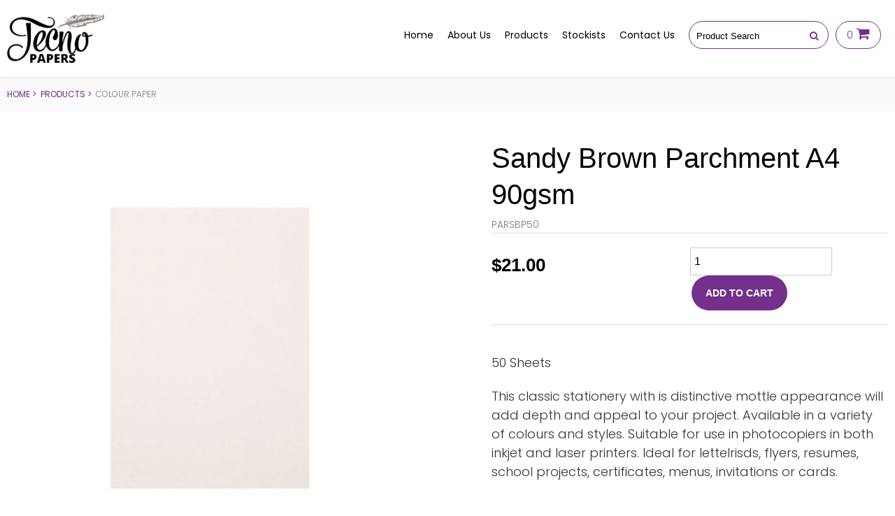

--- FILE ---
content_type: text/html; charset=UTF-8
request_url: https://www.tecnopapers.com.au/shop/item/sandy-brown-parchment-a4-90gsm-01
body_size: 5219
content:
<!DOCTYPE html>
<html lang="en">

<head>
<title>Tecno Papers Australia - Sandy Brown Parchment A4 90gsm</title>

<meta name="viewport" content="width=device-width" />

<meta name="keywords" content="" /> 
<meta name="description" content="" />

<meta property="og:site_name" content="Torstar Holdings Pty Limited">

<meta property="og:title" content="Tecno Papers Australia - Sandy Brown Parchment A4 90gsm">

<meta property="og:url" content="https://www.tecnopapers.com.au/shop/item/sandy-brown-parchment-a4-90gsm-01">
<meta property="og:description" content="">
<meta property="og:image" content="https://www.tecnopapers.com.au/persistent/catalogue_images/products/parsbp50.jpg">
<meta itemprop="url" content="https://www.tecnopapers.com.au/shop/item/sandy-brown-parchment-a4-90gsm-01">





<link rel="stylesheet" type="text/css" media="all" href="/auto/theme/torstar/assets/style.css" />


<script src="//sscdn.net/js/jquery.loader.js"></script>
<script type="text/javascript" src="/auto/theme/torstar/assets/jquery.js"></script>
<script type="text/javascript" src="/auto/theme/torstar/assets/global.js"></script>



<link rel="canonical" href="https://www.tecnopapers.com.au/shop/item/sandy-brown-parchment-a4-90gsm-01" />

<!-- Global site tag (gtag.js) - Google Analytics -->
<script async src="https://www.googletagmanager.com/gtag/js?id=UA-193187221-1"></script>
<script>
  window.dataLayer = window.dataLayer || [];
  function gtag(){dataLayer.push(arguments);}
  gtag('js', new Date());

  gtag('config', 'UA-193187221-1');
</script></head>

<body>

<header id="headerBlock"><div id="headerBar">
	<a href="/" class="logoBar" title="Tecno Papers Australia"><img src="/auto/theme/torstar/assets/logo-tecnopapers.png" border="0" width="200" alt="Tecno Papers Australia" /></a>

	<div id="headerLinks">
		<form name="headerSearch" class="headerSearch" action="/shop/category/" method="post">
			<input type="text" name="search_custom_tsv" value="Product Search" placeholder="Product Search" onFocus="this.value='';" />
			<button name="submit"><i class="fa fa-search"></i></button>
		</form>
		<ul>
			<li><a href="/app/shop/shopfront/cart_view" class="miniCart"><span class="cartTotalItems">0</span><i class="fa fa-shopping-cart"></i></a></li>
		</ul>

	</div>
	<nav id="navBlock">
		<div id="navBar">
			<button class="homeBtn"><i class="fa fa-navicon"></i></button>

<ul class="mainNav mainMenu level1">
  <li class="first">
    <a href="/">Home</a>
  </li>
  <li>
    <a href="/about-us.html">About Us</a>
  </li>
  <li>
    <a href="/shop" target="_self">Products</a>
    <ul class="level2">
      <li class="first">
        <a href="/shop/category/binding-accessories">Binding & Accessories</a>
      </li>
      <li>
        <a href="/shop/category/board">Board</a>
      </li>
      <li>
        <a href="/shop/category/certificate-holders">Certificate Holders</a>
      </li>
      <li>
        <a href="/shop/category/colour-paper">Colour Paper</a>
      </li>
      <li>
        <a href="/shop/category/enviro-recycled">Enviro Recycled</a>
      </li>
      <li>
        <a href="/shop/category/handmade-paper">Handmade Paper</a>
      </li>
      <li>
        <a href="/shop/category/international-paper">International Paper</a>
      </li>
      <li>
        <a href="/shop/category/journals">Journals</a>
      </li>
      <li>
        <a href="/shop/category/marble-byzantine">Marble Byzantine</a>
      </li>
      <li>
        <a href="/shop/category/notebooks">Notebooks</a>
      </li>
      <li>
        <a href="/shop/category/office-paper">Office Paper</a>
      </li>
      <li>
        <a href="/shop/category/planners-and-calendars">Planners & Calendars</a>
      </li>
      <li>
        <a href="/shop/category/presentation-folders">Presentation Folders</a>
      </li>
      <li>
        <a href="/shop/category/professional-paperclassic-prestige">Professional Paper/Classic Prestige</a>
      </li>
      <li>
        <a href="/shop/category/shimmer-allure">Shimmer Allure</a>
      </li>
      <li>
        <a href="/shop/category/specialty-envelopes">Specialty Envelopes</a>
      </li>
      <li>
        <a href="/shop/category/synthetic-waterproof-paper">Synthetic & Waterproof Paper</a>
      </li>
      <li>
        <a href="/shop/category/traditional-parchment">Traditional Parchment</a>
      </li>
      <li class="last">
        <a href="/shop/category/writing">Writing</a>
      </li>
    </ul>
  </li>
  <li>
    <a href="/stockist.html">Stockists</a>
    <ul class="level2">
      <li class="first last">
        <a href="/distributors.html">Distributors</a>
      </li>
    </ul>
  </li>
  <li class="last">
    <a href="/contact-tecno-papers.html">Contact Us</a>
  </li>
</ul>

		</div>
	</nav>
	<div class="cLear"></div>
	<div id="mobileNav"><span class="mClose"><i class="fa fa-remove"></i></span></div>
</div></header>

<section id="pageHeader">
	<div class="contentBar">

		<ul class="breadCrumbs">
			<li><a href="/index.html">Home</a></li>
			<li><a href="/shop">Products</a></li>
			<li>Colour Paper</li>
		</ul>

	</div>
</section>

<section id="mainBlock">
	<div class="contentBar">



<div class="productView">

	<div class="productMain">

		<div class="productImages">


<div id="ss-product-images">

	<div class="ss-product-detail-image">
		<a href="/persistent/catalogue_images/products/parsbp50.jpg" class="ss-product-detail-image-link prefetch" rel="group"><img src="/auto/thumbnail/persistent/catalogue_images/products/parsbp50.jpg?maxheight=600&style=cropped&maxwidth=600" alt="|" /></a>
	</div>


	<div class="cLear"></div>
</div>

		</div>

		<div class="productDetails">


<h1>Sandy Brown Parchment A4 90gsm</h1>

			<div class="productTags">
<span class="productCode">PARSBP50</span>			</div>
			<div class="productShare">
<span>Share</span><a href="http://twitter.com/share?text=&url=" target="_blank"><i class="fa fa-twitter"></i></a>
<a href="https://pinterest.com/pin/create/button/?url=&media=&description=" target="_blank"><i class="fa fa-pinterest"></i></a>
<a href="https://www.facebook.com/sharer/sharer.php?u=" target="_blank"><i class="fa fa-facebook"></i></a>
			</div>

			<div class="productActions">

<div class="productPricing">
	<span class="productPrice"><span class="currency">$</span><span id="price_1">21.00</span></span>
</div>

<div class="ss-add-to-cart productCartActions">
	<form method="post" id="frm-add-to-cart" name="add-to-cart" action="/app/shop/shopfront/cart_add">
		<input type="hidden" name="product_1" value="15261701" />

		<div class="ss-qty">
			<input type="number" min="1" step="1" id="qty_1" name="qty_1" size="4" value="1" />
		</div>

		<div class="ss-add-to-cart-button">
			<button type="submit" class="button large">ADD TO CART</button>
		</div>
	</form>
</div>

			</div>


<div class="ss-product-description" style="margin: 0 0 1em 0;"><p>50 Sheets</p></div>




<p>This classic stationery with is distinctive mottle appearance will add depth and appeal to your project. Available in a variety of colours and styles. Suitable for use in photocopiers in both inkjet and laser printers. Ideal for letteIrisds, flyers, resumes, school projects, certificates, menus, invitations or cards.</p>
<ul class="productExtraFields">
</ul>



		</div>
		<div class="cLear"></div>

	</div>



</div>

<style type="text/css">
.productView { position: relative; }
.productView * { box-sizing: border-box; }
.productView hr { color: #ccc; background: #ccc; clear: both; }
.productView img { max-width: 100%; width: auto; height: auto; }
.productView h1 { text-align: left; font: 300 40px/1.3em 'Heebo', sans-serif; text-transform: none; margin: 0; }
.productMain { padding: 20px 0 60px 0; }

.productImages { float: left; width: 55%; max-width: 615px; }
.productImages * { box-sizing: border-box; }
.productImages #ss-product-images { float: none; margin: 0 auto 1em auto; }
.productImages img { max-width: 100%; width: auto; height: auto; display: block; }

.ss-product-detail-image { width: 100%; max-width: 600px; }
.ss-product-detail-image-thumbs { max-width: 615px; text-align: right; }
.ss-product-detail-image-thumbs ul { list-style: none; padding: 0; margin: 0; font-size: 0; line-height: 0; overflow: hidden; }
.ss-product-detail-image-thumbs ul li { padding: 15px 15px 0 0; margin: 0; display: inline-block; width: 25%; }

.productDetails { float: right; width: 45%; padding: 0; font-size: 18px; line-height: 1.5em; }
.productStars { display: inline-block; font-size: 14px; color: #555; padding: 20px 5px;  }
.productStars i { margin: 0 6px 0 0; color: #e4e4e4; font-size: 14px; }
.productStars i.star { color: #fc0; }

.productShare { display: none; vertical-align: middle; clear: both; }
.productShare a,
.productShare span { display: inline-block; color: #000; font-size: 12px; line-height: 30px; padding: 0 4px; vertical-align: middle; }
.productShare a i { font-size: 30px; vertical-align: middle; }
.productShare a:hover { color: #74308c; }

.productPricing { font: 700 26px/50px 'Heebo', sans-serif; color: #777; padding: 0; position: relative; float: left; max-width: 50%; }
.productPricing span { display: inline-block; }
.productPricing .productRRP { text-decoration: line-through; font-size: 20px; line-height: 30px; margin: 0 10px 0 0; font-weight: 300; display: block; }
.productPrice { color: #000; }
.productPriceTxt { color: #777; font-size: 22px; font-weight: 400; }

.productExtraFields { list-style: none; padding: 0; margin: 0 0 1.5em 0; }
.productAttrb { list-style: none; padding: 0; margin: 0 0 1.5em 0; }
.productAttrb li { display: inline-block; padding: 0 2px; }
.productAttrb li span { 
	display: table-cell;
	width: 70px;
	height: 70px;
	box-sizing: border-box;
	vertical-align: middle;
	text-align: center;
	text-transform: uppercase;
	color: #fff;
	font-size: 12px;
	line-height: 14px;
	padding: 0 5px;
	background: #09acea;
	background: -moz-linear-gradient(-45deg,  #09acea 0%, #0289c2 100%);
	background: -webkit-linear-gradient(-45deg,  #09acea 0%,#0289c2 100%);
	background: linear-gradient(135deg,  #09acea 0%,#0289c2 100%);
	filter: progid:DXImageTransform.Microsoft.gradient( startColorstr='#09acea', endColorstr='#0289c2',GradientType=1 );
	border-radius: 99em; }

.productActions { display: block; overflow: hidden; padding: 20px 0; border-top: 1px solid #ddd; border-bottom: 1px solid #ddd; margin: 0 0 40px 0; }

.productActions .ss-qty,
.productActions .ss-add-to-cart-button,
.productActions .ss-actions { display: inline-block; line-height: 22px; font-size: 14px; color: #777; margin: 0 15px 0 0; }

.productActions label { display: block; }

.productActions input,
.productActions select { padding: 10px 5px; box-sizing: border-box; font-size: 16px; border: 1px solid #ccc; margin: 0; }

.productActions button,
.productActions a.buTTon { height: 50px; font: 700 14px/50px 'Heebo', sans-serif; padding: 0 20px; margin: 0 2px; border: none; border-radius: 30px; cursor: pointer; background: #74308c; color: #fff; }
.productActions button:hover,
.productActions a.buTTon:hover { color: #74308c; background: #fff; box-shadow: inset 0 0 0 2px #74308c; text-decoration: none; }

.productActions .ss-actions a { color: #6b9c39; }
.productActions .ss-actions a span { color: #000; }

.productCartActions { float: right; max-width: 50%; }

.productTags { display: inline-block; margin: 0; vertical-align: middle; position: relative; }
.productTags span { display: inline-block; font-size: 12px; line-height: 12px; text-transform: uppercase; padding: 5px; color: #fff; opacity: 0.8; }
.productTags .pFlags.flagSale { background: #cc0000; }
.productTags .pFlags.flagNew { background: #000; }
.productTags .pFlags.flagFeatured { background: #009900; }
.productTags .productCode { font-size: 14px; color: #555; padding: 5px 10px 5px 0; }

.productInfo { clear: both; padding: 30px 0; }

.productRelated,
.productRecent { clear: both; text-align: center; max-width: 1100px; margin: 0 auto 30px auto; }
.productRelated h3,
.productRecent h3 { text-align: center; margin: 0 0 20px 0; font: 500 26px/1.4em 'Heebo', sans-serif; }

.productTabs { position: relative; margin: 0; padding: 0; overflow: hidden; border-bottom: 1px solid #ddd; }
.productTabs .tabBoxes {  }
.productTabs .tabBtns { font: 700 14px/14px 'Nunito Sans', sans-serif; overflow: hidden; cursor: pointer; border-top: 1px solid #ddd; margin: 0; padding: 15px 5px; text-transform: uppercase; }
.productTabs .tabBtns span { float: right; }
.productTabs .tabBtns.showing { background: #efefef; }
.productTabs .tabContent { display: none; margin: 0; padding: 10px; overflow: hidden; }



#comments .tableOptions tr:nth-child(4) { display: none; }
#comments .tableOptions tr td:nth-child(1) { width: auto !important; min-width: 20%;  }
#comments li { background: none; border: none; padding: 0; margin: 0 0 2em 0; }
#comments div.c_info { background: none; padding: 5px; }
#comments div.c_info i { color: #e6021c; }
#comments div.c_body { background: #fafafa; border: 1px solid #efefef; font-size: 13px; line-height: 17px; }
#comments td.hr,
#comments div.hr { background: none; border-bottom: 1px solid #ccc; margin: 0 0 1em 0; }

#comments {  }
#comments h4 { margin: 0; font-size: 18px; text-transform: uppercase; }
#comments form { padding: 10px; margin: 0; background: #fafafa; border: 1px solid #efefef; }
#comments label { display: inline-block; font-size: 14px; text-transform: uppercase; }
#comments input,
#comments textarea { display: inline-block; padding: 8px 10px; margin: 2px 0; border: 1px solid #ccc; box-shadow: none; }
#comments #comment_form_submit { display: inline-block; border: none; background: #74308c; color: #fff; padding: 10px 20px; cursor: pointer; margin: 2px 0; border-radius: 30px; font-weight: bold !important; text-shadow: none !important; text-transform: uppercase; }
#comments #comment_form_submit:hover { background: #000; text-shadow: none !important; color: #fff !important; }

@media (max-width: 1200px) {
.productImages { width: 45%; }
.productDetails { width: 50%; }
}
@media (max-width: 1024px) {
.productPricing { float: none; max-width: none; }
.productCartActions { float: none; max-width: none; }
}

@media (max-width: 840px) {
.productImages { float: none; width: auto; max-width: 640px; margin: 0 auto; }
.productDetails { float: none; width: auto; padding: 0; }

}

@media (max-width: 720px) {
.productRelated .productListing .productSlide { width: 50%; }
}

@media (max-width: 520px) {

}

@media (max-width: 360px) {
.productRelated .productListing .productSlide { width: auto; max-width: 300px; }
}

</style>

<script type="text/javascript">
	loader.jQuery({
		version  : '1.8.2',
		callback : function ($){

			// Enlarge image in modal window (fancybox)
			$.plugin('fancybox', function(){
				$(function(){
					$("a[rel='group']").fancybox({
						cyclic         : false,
						padding        : 4,
						openEffect     : 'elastic'
					});
				});
			});


		}
	});




$(window).load(function() {
	equalheight('.productView .productListing .pContent');
	equalheight('.productView .productListing .pTxt');
});
$(window).resize(function(){
	equalheight('.productView .productListing .pContent');
	equalheight('.productView .productListing .pTxt');
});

</script>	</div>
</section>


<footer id="footerBlock">
	<div id="footerBar">
		<div class="footerLinks">

<h3>Shop</h3>
<ul>
<li><a href="/shop">Specialty Paper</a></li>
<li><a href="/shop/category/professional-paperclassic-prestige">Professional Papers</a></li>
<li><a href="/shop/category/synthetic-waterproof-paper">Synthetic Papers</a></li>
<li><a href="/shop/category/international-paper">International Paper</a></li>
<li><a href="/shop/category/specialty-envelopes">Envelopes</a></li>
</ul>
		</div>
		<div class="footerLinks">

<h3>Customer Care</h3>
<ul>
<li><a href="/stockists.html">Stockists</a></li>
<li><a href="/terms-of-use.html">Delivery &amp; Returns</a></li>
<li><a href="/privacy-policy.html">Privacy Policy</a></li>
<li><a href="/terms-of-use.html">Terms of Use</a></li>
</ul>
		</div>
		<div class="footerLinks">
			<h3>Subscribe</h3>
			<form name="footerContactForm" id="footerContactForm" action="/app/newsletter/subscribe/confirm/default" method="post">
				<label>For all our latest news</label>
				<input type="text" name="subscriber_email" value="Your Email" placeholder="Your Email" onFocus="this.value='';" />
				<button type="submit" name="submit"><i class="fa fa-envelope"></i></button><div class="cLear"></div>
			</form>
			<h3>Follow Us</h3>
		</div>
		<div class="footerLinks social">
			<h3>Get in touch, we're here to help</h3>
			<ul>
				<li><a href="tel:1300308262" class="phoneUs">1300 308 262</a></li>
				<li>Mon-Fri - 9am to 5.30pm (AEST)</li>
				<li>Sat - 9am to 1pm (AEST)</li>
				<li>19/26-32 Abel St, Penrith NSW 2750</li>
				<li>sales@tecnopapers.com.au</li>
			</ul>
		</div>
		<div class="footerTxt">Copyright &copy; Tecno Papers Australia. <a href="https://www.sitesuite.com.au" target="_blank">SiteSuite Website Design</a> </div>
	</div>

</footer>

<div class="scrollToTop"><i class="fa fa-chevron-up"></i><br><small>TOP</small></div>
<link rel="stylesheet" type="text/css" media="all" href="/auto/theme/torstar/assets/assets.css" />
<link rel="stylesheet" type="text/css" media="all" href="//fonts.googleapis.com/css2?family=Poppins:wght@300;400;500;600;700&display=swap" />
<link rel="stylesheet" type="text/css" media="all" href="//maxcdn.bootstrapcdn.com/font-awesome/4.5.0/css/font-awesome.min.css" />
<script type="text/javascript" src="/auto/theme/torstar/assets/jquery.easing.js"></script>
<script type="text/javascript" src="/auto/theme/torstar/assets/modernizr.js"></script>

<script>
  (function() {
    var ss   = document.createElement('script');
    ss.async = true;
    ss.src   = '/default/js/stats.js';
    (document.getElementsByTagName('head')[0] || document.getElementsByTagName('body')[0]).appendChild(ss);
  })();
</script>
</body>
</html>


--- FILE ---
content_type: text/css
request_url: https://www.tecnopapers.com.au/auto/theme/torstar/assets/style.css
body_size: 3501
content:
/*
Theme Name:  SITENAME
Theme Variation: 

Version:     1.0
Copyright:   All rights resevered.
*/

/* CSS Mini Reset */
html,body,div,form,fieldset,legend,label,dt,dd{margin:0;padding:0;border:0;outline:0;font-size:100%;vertical-align:baseline;}table{border-collapse:separate;border-spacing:0;}caption,td{font-weight:normal;}table,td,th{vertical-align:top;}blockquote:before,blockquote:after,q:before,q:after{content: "";}blockquote,q{quotes: "" "";}a img{border:none;}img{-ms-interpolation-mode:bicubic;}abbr[title],dfn[title]{border-bottom:1px dotted rgb(0,0,0);cursor:help;}textarea{overflow:auto;resize:vertical;}address{font-style:normal;}article,aside,details,figcaption,figure,footer,header,hgroup,menu,nav,section{display:block;}
audio,canvas,video {display:inline-block;}
audio:not([controls]){display:none;height:0;}

/************************************************************************************
GLOBAL DEFAULT STYLES
*************************************************************************************/

/* FONTS USED ------ //
Poppins:300;400;500;600;700
// FONTS USED ------ */

html, body { width: 100%; height: 100%; }

html { -webkit-text-size-adjust: none; }

body { 
	background: #fff; /* -- */
	font: 300 14px/1.4em 'Poppins', sans-serif;
	color: #343434; /* -- */
	padding: 0;
	margin: 0; }

h1, h2, h3, h4, h5, p { padding: 0; margin: 0; }

h1 { margin-bottom: 1.2em; font: 300 45px/1.1em 'Poppins', sans-serif; color: #000; text-align: center; }
h2 { margin-bottom: 1.2em; font: 400 30px/1em 'Poppins', sans-serif; color: #000; /* -- */ }
h3 { margin-bottom: 1.2em; font: 400 24px/1em 'Poppins', sans-serif; color: #000; /* -- */ }
h4 { margin-bottom: 1.2em; font: 400 18px/1em 'Poppins', sans-serif; color: #000; /* -- */ }
p { margin-bottom: 1.2em; }

a { color: #74308c; text-decoration: none; /* -- */ }
a:hover { color: #000; text-decoration: underline; /* -- */ }

hr { height: 4px; color: #000; background: #000; border: none; margin: 0 2px; width: 10%; display: inline-block; line-height: inherit; vertical-align: middle; text-align: center; }

.cLear,
.clear { clear: both; }
.loggedIn,
.notLoggedIn { display: none; }

/* // BASE LAYOUT // */


#headerBlock { background: #fff; height: auto; z-index: 99; position: absolute; top: 0; width: 100%; transition: all ease 0.5s; box-sizing: border-box; box-shadow: 1px 1px 3px rgba(0,0,0,0.1); }
#headerBar { max-width: 1440px; margin: 0 auto; height: auto; position: relative; padding: 20px 0; transition: all ease 0.3s; }

a.logoBar { display: block; float: left; width: 25%; padding: 0 0; max-height: 80px; }
a.logoBar img { display: block; width: auto; height: auto; max-width: 100%; max-height: 70px; transition: all ease 0.1s; }

#navBlock { display: block; float: right; width: auto; height: auto; position: relative; z-index: 99; vertical-align: middle; padding: 10px 0; transition: all ease 0.3s; text-align: center; }
#mobileNav { display: none; z-index: -1; }
#navBlock #mobileNav { display: none; }
ul.mainMenu { 
	width: auto;
	height: 40px;
	padding: 0 0 0 0;
	margin: 0 auto;
	list-style: none;
	z-index: 100;
	float: none;
	display: inline-block; }
ul.mainMenu * { margin: 0; padding: 0; list-style: none; z-index: 100; }
ul.mainMenu ul { position: absolute; top: -999em; width: 240px; }
ul.mainMenu li:hover { visibility: inherit; }
ul.mainMenu a { display: block; position: relative; text-decoration: none; }
ul.mainMenu li:hover ul,
ul.mainMenu li.sfHover ul { left: 0; top: 52px; z-index: 99; }
ul.mainMenu li.last:hover ul,
ul.mainMenu li.last.sfHover ul { left: auto; right: 0; top: 50px; z-index: 99; }
ul.mainMenu li:hover li ul,
ul.mainMenu li.sfHover li ul { top: -999em; }
ul.mainMenu li li:hover ul,
ul.mainMenu li li.sfHover ul { left: 240px; top: 0; }
ul.mainMenu li li:hover li ul,
ul.mainMenu li li.sfHover li ul { top: -999em; }
ul.mainMenu li li li:hover ul,
ul.mainMenu li li li.sfHover ul { left: 240px; top: 0; }
ul.mainMenu li {
	float: left;
	position: relative;
	margin: 0;
	padding: 0;
	display: block;
	list-style: none;
	text-align: center; }
ul.mainMenu > li.first { /* display: none; */ }
ul.mainMenu > li.active > a { border-bottom: 2px solid #74308c; }
ul.mainMenu li a {
	color: #000;
	text-decoration: none;
	font: 400 14px/40px 'Poppins', sans-serif;
	padding: 0 15px;
	display: block;
	border-bottom: 2px solid #fff; }
ul.mainMenu li ul { z-index: 100; padding: 10px; background: #fff; box-shadow: 1px 2px 4px rgba(0,0,0,0.4); }
ul.mainMenu li li.first, 
ul.mainMenu li li.last, 
ul.mainMenu li li { margin: 0px auto; width: 100%; border-bottom: none !important; }
ul.mainMenu li li a {
	padding: 10px !important;
	font: 400 14px/14px 'Poppins', sans-serif;
	text-align: left;
	text-shadow: none;
	text-transform: none;
	color: #000;
	border: none;
	border-radius: 0; }
ul.mainMenu li:hover,
ul.mainMenu li.sfHover,
ul.mainMenu li a:focus,
ul.mainMenu li a:hover,
ul.mainMenu li a:active,
ul.mainMenu li.sfHover > a { color: #000; }
ul.mainMenu > li > a:hover { border-bottom: 2px solid #74308c; }
ul.mainMenu li li:hover,
ul.mainMenu li li.sfHover,
ul.mainMenu li li a:focus,
ul.mainMenu li li a:hover,
ul.mainMenu li li a:active,
ul.mainMenu li li.sfHover > a { color: #74308c; }
ul.mainMenu li li li:hover,
ul.mainMenu li li li.sfHover,
ul.mainMenu li li li a:focus,
ul.mainMenu li li li a:hover,
ul.mainMenu li li li a:active,
ul.mainMenu li li li.sfHover > a { color: #74308c; }
span.submenuTrigger,
button.homeBtn { display: none; }

#headerLinks { display: block; width: auto; float: right; padding: 10px 10px; transition: all ease 0.3s; }
#headerLinks ul { list-style: none; padding: 0; margin: 0 0 0 10px; height: 40px; float: left; }
#headerLinks ul li { display: inline-block; position: relative; line-height: 38px; }
#headerLinks ul li a.miniCart { display: block; border: 1px solid #74308c; margin: 0 0; box-sizing: border-box; line-height: 38px; border-radius: 30px; padding: 0px 15px; }
#headerLinks ul li a.miniCart span { padding: 0 5px 0 0; }
#headerLinks ul li a.miniCart:hover { text-decoration: none; border: 1px solid #000; }
#headerLinks ul li a.miniCart i { font-size: 20px; }
#headerLinks ul li a.phoneUs { font: 20px/40px 'Poppins', sans-serif; }
#headerLinks ul li a.phoneUs i { display: none; }

form.headerSearch { float: left; margin: 0; width: 200px; height: 40px; box-sizing: border-box; padding: 0; border: 1px solid #74308c; border-radius: 30px; }
form.headerSearch input { box-sizing: border-box; padding: 0 10px; margin: 0; float: left; width: 80%; height: 40px; border: 0; border-radius: 30px; background: none; outline: none; }
form.headerSearch button { box-sizing: border-box; padding: 0; margin: 0; float: left; width: 20%; height: 40px; border: 0; border-radius: 30px; background: none; outline: none; cursor: pointer; color: #74308c; }

#headerBlock.fixedUp { height: 70px; box-shadow: 1px 1px 3px rgba(0,0,0,0.1); position: fixed; top: 0; }
#headerBlock.fixedUp #headerBar { padding: 10px; }
#headerBlock.fixedUp #navBlock,
#headerBlock.fixedUp #headerLinks { padding: 0; }
#headerBlock.fixedUp a.logoBar img { max-height: 50px; }

#pageHeader { width: auto; position: relative; background: #fafafa; z-index: 41; margin: 110px 0 0 0; }
#pageHeader .contentBar { max-width: 1300px; margin: 0 auto; height: auto; position: relative; z-index: 44; padding: 10px 0; overflow: hidden; }
#pageHeader .breadCrumbs { float: left; list-style: none; padding: 0; margin: 0; }
#pageHeader .breadCrumbs li { padding: 0 2px 0 0; display: inline-block; font-size: 12px; font-weight: 300; line-height: 30px; color: #777; text-transform: uppercase; }
#pageHeader .breadCrumbs li a { font-weight: 400; }
#pageHeader .breadCrumbs li a:after { content: ' >'; }
#pageHeader .breadCrumbs li a:hover { color: #000; }
#pageHeader h1 { margin: 0; padding: 0; float: left; font: 700 24px/40px 'Poppins', sans-serif; text-transform: uppercase; }
#pageHeader form { float: right; padding: 0; margin: 0; overflow: hidden; box-sizing: border-box; border: 1px solid #ccc; border-radius: 30px; width: 300px; }
#pageHeader form * { box-sizing: border-box; }
#pageHeader form input, 
#pageHeader form button { 
	padding: 0 10px;
	margin: 0;
	border: 0;
	box-shadow: none;
	background: #fff;
	float: left;
	height: 40px;
	line-height: 40px; }
#pageHeader form input { width: 80%; font: italic 300 16px/16px 'Poppins', sans-serif; }
#pageHeader form button { width: 20%; cursor: pointer; font-size: 19px; }
#pageHeader form button:hover { background: #ccc; }

#mainBlock { height: auto; position: relative; background: #fff; }
#mainBlock.home { background: #fff; }
#mainBlock .contentBar { max-width: 1300px; margin: 0 auto; height: auto; position: relative; z-index: 40; padding: 40px 0; overflow: hidden; }
#mainBlock.home .contentBar { font-size: 16px; line-height: 1.4em; max-width: 840px; }

a.pagebutton,
input.pagebutton,
button.pagebutton { 
	display: inline-block;
	padding: 20px 25px;
	margin: 0;
	color: #fff;
	background: #74308c;
	border-radius: 30px;
	border: none;
	box-shadow: none;
	text-shadow: none;
	text-transform: uppercase;
	cursor: pointer;
	transition: 0.3s ease all;
	font: 700 13px/13px 'Poppins', sans-serif; }
a.pagebutton:hover,
input.pagebutton:hover,
button.pagebutton:hover { background: #000; color: #fff; text-decoration: none; }

#footerBlock { height: auto; position: relative; background: #212121; }

#footerTop { background: #fff; padding: 100px 20px; }

#footerBar { max-width: 1300px; margin: 0 auto; height: auto; position: relative; z-index: 20; padding: 0; color: #fff; }
#footerBar a { color: #ccc; }
#footerBar a:hover { color: #fff; text-decoration: none; }
#footerBar a.phoneUs { font-size: 28px; line-height: 40px; }
#footerBar h3 { font: 300 18px/1.2em 'Poppins', sans-serif; color: #ccc; }
#footerBar ul { list-style: none; padding: 0; margin: 0; }
#footerBar ul li { padding: 2px 0; font: 300 12px/1.8em 'Poppins', sans-serif; color: #ccc; }

#footerBar form { margin: 0 auto 2em auto; width: auto; max-width: 600px; position: relative; text-align: left; }
#footerBar form * { box-sizing: border-box; outline: none; }
#footerBar label { font-size: 12px; color: #ccc; }
#footerBar input { 
	display: block;
	float: left;
	width: 85%;
	padding: 10px;
	margin: 0;
	background: #313131;
	color: #ccc;
	height: 40px;
	font: normal 12px/40px 'Poppins', sans-serif;
	border: 0; }
#footerBar button { 
	display: block;
	float: right;
	width: 15%;
	margin: 0;
	padding: 0;
	background: #313131;
	color: #ccc;
	height: 40px;
	font-size: 20px;
	line-height: 40px;
	font-weight: 700;
	border: 0;
	cursor: pointer; }
#footerBar button:hover { background: #777; }
#footerBar form label.error { display: block; position: absolute; bottom: 0; left: 0; }


#footerBar .footerLinks { width: 25%; float: left; padding: 80px 20px 50px 20px; text-align: left; box-sizing: border-box; font-size: 15px; }
#footerBar .footerLinks a i { color: #ccc; font-size: 20px; padding: 0 5px; }
#footerBar .footerLinks a:hover i { color: #fff; }

#footerBar .footerTxt { clear: both; text-align: center; font-size: 13px; line-height: 1em; padding: 20px 5px 20px 5px; color: #aaa; border-top: 1px solid #555; }
#footerBar .footerTxt a { color: #aaa; }


.scrollToTop {
	position: fixed;
	background: rgba(116,48,140,0.5);
	color: #fff;
	cursor: pointer;
	width: auto;
	height: auto;
	padding: 5px;
	font-size: 17px;
	line-height: 11px;
	bottom: 10px;
	right: 10px;
	display: none;
	z-index: 999;
	box-shadow: 1px 1px 4px rgba(0,0,0,0.3);
	border-radius: 0;
	transition: background 0.3s linear;
	text-align: center; }
.scrollToTop small { font-size: 11px; line-height: 11px; }
.scrollToTop:hover { background: #000; }

/* // BASE RESPONSIVE LAYOUT // */
@media (max-width: 1440px) {
#headerBlock { padding: 0 10px; }
}
@media (max-width: 1300px) {
ul.mainMenu li a { padding: 0 10px; }
#pageHeader .contentBar { padding: 10px; }
#mainBlock .contentBar { padding: 20px 10px; }
}
@media (max-width: 1200px) {
ul.mainMenu li a { font: 400 12px/40px 'Poppins', sans-serif; padding: 0 8px; }
}

@media (max-width: 1024px) {
#headerBlock,
#headerBlock.fixedUp { position: relative; height: auto; padding: 0; }

#headerBar  { padding: 15px 10px; }

a.logoBar { float: none; text-align: center; width: auto; }
a.logoBar img { display: inline-block; max-width: 200px; max-height: 80px; }

#headerLinks { float: none; width: auto; padding: 0; position: absolute; top: 35px; right: 10px; }
#headerLinks ul li a.miniCart { padding: 5px 10px; border: none; }
#headerLinks ul li a.miniCart:hover { border: none; }
#headerLinks ul li a.miniCart i { font-size: 30px; }
#headerLinks form { display: none; }

#navBlock { position: absolute; left: 15px; top: 35px; margin: 0; padding: 0; z-index: 9999; }
#navBlock ul.mainMenu { display: none; }
#navBlock .homeBtn { 
	background: none;
	border: none;
	width: auto;
	height: 42px;
	margin: 0;
	padding: 0;
	text-align: center;
	font: 700 36px/36px 'Century Gothic', 'Didact Gothic', sans-serif;
	color: #000;
	position: relative;
	cursor: pointer;
	outline: none;
	display: block; }
#navBlock .homeBtn:hover { color: #000; }
.home #navBlock .homeBtn { color: #fff; }

#mobileNav { display: none; position: absolute; background: #fff; width: 100%; top: 100px; left: 0; z-index: 9999; box-sizing: border-box; }
#mobileNav span.mClose { cursor: pointer; display: block; padding: 10px; font-size: 30px; }
#mobileNav form.headerSearch { float: none; width: 80%; margin: 0 auto; }
#mobileNav ul { padding: 0; margin: 0; list-style: none; }
#mobileNav ul.mobMenu { background: #fff; width: 100%; padding-top: 10px; }
#mobileNav ul.mobMenu ul { position: relative; display: none; padding: 10px; border-top: 1px solid rgba(0,0,0,0.1); }
#mobileNav ul.mobMenu ul ul { display: block; padding: 0; border: none; }
#mobileNav ul.mobMenu li { padding: 0; margin: 0; display: block; border-bottom: 1px solid rgba(0,0,0,0.1); position: relative; }
#mobileNav ul.mobMenu > li.first { display: none; }
#mobileNav ul.mobMenu li li { border: none; }
#mobileNav ul.mobMenu li a { 
	display: block;
	color: #000;
	padding: 20px 15px;
	font: bold 18px/22px 'Century Gothic', 'Didact Gothic', sans-serif; }
#mobileNav ul.mobMenu li a:hover { text-decoration: none; background: rgba(0,0,0,0.1); }
#mobileNav ul.mobMenu li li a { padding: 5px 15px 5px 20px; font: bold 16px/22px 'Century Gothic', 'Didact Gothic', sans-serif; }
#mobileNav ul.mobMenu li li li a { padding: 5px 15px 5px 25px; font: normal 16px/20px 'Century Gothic', 'Didact Gothic', sans-serif; }
#mobileNav ul.mobMenu span.submenuTrigger { 
	display: block;
	position: absolute;
	top: 15px;
	right: 20px;
	cursor: pointer;
	font-size: 25px;
	line-height: 25px;
	width: 25px;
	text-align: center;
	padding: 0;
	color: #000; }
#mobileNav ul.mobMenu span.submenuTrigger:hover { color: #000; background: rgba(0,0,0,0.1); }
#mobileNav ul.mobMenu li li span.submenuTrigger { display: none; }

#pageHeader { margin: 0 auto; }



}

@media (max-width: 840px) {

#footerBar .footerLinks { width: 50%; padding: 20px; }

}
@media (max-width: 720px) {

#pageHeader .contentBar { text-align: center; }
#pageHeader .breadCrumbs { float: none; margin: 0 auto; }
#pageHeader .breadCrumbs li { line-height: 14px; }
#pageHeader h1 { float: none; font-size: 18px; }
#pageHeader form { float: none; margin: 0 auto; width: auto; max-width: 300px; }

#footerBlock .footerForm input { 
	height: 40px;
	line-height: 40px; }
#footerBlock .footerForm button { 
	font-size: 14px;
	height: 40px;
	line-height: 40px; }

}

@media (max-width: 520px) {
td { display: block; width: auto; }
td img { width: 100%; height: auto; }

#footerBar .footerLinks { width: auto; float: none; text-align: center; }

#footerBlock .footerForm input { width: 70%; }
#footerBlock .footerForm button { width: 30%; font-size: 12px; }

}

@media (max-width: 420px) {
a.logoBar img { max-width: 150px; }
#headerLinks { top: 25px; }
#navBlock { top: 25px; }
#mobileNav { top: 90px; }



}



--- FILE ---
content_type: text/css
request_url: https://www.tecnopapers.com.au/auto/theme/torstar/assets/assets.css
body_size: 3894
content:

/* START base.css // BASE SHOP SECTIONS CMS SECTION */
/*  */
/* END base.css // BASE SHOP SECTIONS CMS SECTION */


/* // BLOG // */
#blogBlock { width: auto; position: relative; overflow: hidden; padding: 40px 0 0 0; }
#blogBlock * { box-sizing: border-box; }
#blogBlock .blogItem { float: left; width: 50%; margin: 0 0 2em 0; padding: 0 40px; }
#blogBlock .blogContent { background: #fff; }
#blogBlock .blogImg { width: auto; max-width: 100%; display: block; }
#blogBlock .blogTxt { padding: 30px; }
#blogBlock .blogTxt h3 { margin: 0 0 0.3em 0; }
#blogBlock .blogTxt h4 { margin: 0 0 0.2em 0; }
#blogBlock .blogTxt ul { margin: 0 0 1.4em 0; list-style: none; padding: 0; }
@media (max-width: 840px) {
#blogBlock .blogItem { padding: 0 20px; }
#blogBlock .blogTxt { padding: 15px; }
}
@media (max-width: 640px) {
#blogBlock .blogItem { float: none; padding: 0 10px; width: auto; max-width: 400px; margin: 0 auto 1.5em auto; }
#blogBlock .blogTxt { padding: 10px; }
}


/* // HOME BANNER // */
#homeBannerBox { width: auto; height: auto; position: relative; z-index: 70; overflow: hidden; margin: 110px auto 0 auto; background: #000; }
#homeBanner { width: 100%; height: auto; }
#homeBanner .bannerSlide { width: 100%; height: auto; max-height: 400px; text-align: center; }
#homeBanner .bannerSlide img { max-width: 100%; width: 100%; height: auto; display: block; text-align: center; }

#homeBanner .slideTxt { position: absolute; top: 40%; left: 0; font: 400 20px/32px 'Poppins', sans-serif; color: #fff; text-align: center; box-sizing: border-box; width: 100%; }
#homeBanner h3 { font-size: 50px; font-weight: 600; line-height: 50px; color: #fff; margin: 0 0 0.5em 0; padding: 0; text-shadow: 1px 1px 4px rgba(0,0,0,0.3); }
#homeBanner p { padding: 0; margin: 0 0 1em 0; text-shadow: 1px 1px 4px rgba(0,0,0,0.3); }
#homeBanner a { display: inline-block; padding: 15px 25px; color: #fff; font-size: 14px; line-height: 22px; text-transform: uppercase; box-shadow: 1px 1px 4px rgba(0,0,0,0.3); background: #74308c; border-radius: 30px; }
#homeBanner a:hover { color: #74308c; background: #fff; text-decoration: none; }

#homeBannerNav { bottom: 5px; position: absolute; height: 20px; width: 100%; padding: 0 10px; color: #fff; z-index: 101; text-align: center; box-sizing: border-box; }
#homeBannerNav span { 
	padding: 0;
	display: inline-block;
	margin: 0 4px;
	width: 12px;
	height: 12px;
	text-indent: -999em;
	text-align: center;
	color: #fff;
	cursor: pointer;
	background: #fff;
	border-radius: 20em;
	box-shadow: 1px 1px 4px rgba(0,0,0,0.3); }
#homeBannerNav span.cycle-pager-active { color: #ccc; background: #ccc; }

@media (max-width: 1024px) {
#homeBannerBox { margin: 0 auto; }
#homeBanner .slideTxt { top: 2em; left: 5%; font: 400 26px/32px 'Poppins', sans-serif; }
#homeBanner h3 { font-size: 40px; line-height: 40px; }
/* #homeBanner a { padding: 5px 10px; font-size: 14px; line-height: 14px; }*/
}
@media (max-width: 720px) {
#homeBanner .slideTxt { font: 400 16px/24px 'Poppins', sans-serif; }
#homeBanner h3 { font-size: 24px; line-height: 24px; }
/* #homeBanner a { font-size: 14px; line-height: 14px; } */
}
@media (max-width: 520px) {
#homeBanner .slideTxt { font: 400 14px/16px 'Poppins', sans-serif; }
#homeBanner h3 { font-size: 18px; line-height: 18px; }
/* #homeBanner a { font-size: 12px; line-height: 12px; } */
}


/* // HOME PRODUCT FEED // */
#productRange { padding: 40px 0 50px 0; background: #fafafa; }
#productRange .homeRange { max-width: 1300px; margin: 0 auto; }
#productRange .homeRange h3 { text-align: center; font: 300 40px/1.3em 'Poppins', sans-serif; margin: 0; }
#productRange .productListing.homeRange p { font: 300 24px/1.4em 'Poppins', sans-serif; color: #333; max-width: 840px; margin: 0 auto 2em auto; text-align: center; }
#productRange .productSlide { max-width: none; margin: 0; }
#productRange .pContent { background: none; }
#productRange .productSlide:hover .pContent { box-shadow: none; }
#productRange .pTxt span { text-transform: uppercase; }
#productRange .pName { font-size: 30px; color: #74308c; line-height: 36px; }
#productRange .pImg img { border-radius: 200px; }


/* // BASE PRODUCT STYLES // */
.productListing { font-size: 0; line-height: 0; padding: 0; margin: 0 -20px; clear: both; text-align: center; }
.productListing .productSlide { padding: 0; margin: 0 0 20px 0; box-sizing: border-box; vertical-align: top; width: 25%; max-width: 340px; display: inline-block; }
.productListing .pContent { margin: 0 20px; padding: 10px; position: relative !important; background: #fff; }
/* .productListing .productSlide:hover .pContent { box-shadow: 0 0 1px #000; } */
.productListing .pImg { display: block; box-sizing: border-box; text-align: center; overflow: hidden; margin: 0 0 20px 0; }
.productListing .pImg img { width: auto; height: auto; max-width: 100%; display: block; }
.productListing .pTxt { width: auto; min-height: 3em; padding: 5px 0; height: auto; white-space: normal; box-sizing: border-box; text-align: center; font-size: 15px; line-height: 1.3em; }
.productListing .pName { color: #444; display: block; margin: 0 0 1em 0; text-align: center; font: 400 19px/1.3em 'Poppins', sans-serif; }
.productListing .pName:hover { color: #74308c; text-decoration: none; }
.productListing .pAttr { display: block; margin: 0 0 1em 0;  font: 300 16px/1.3em 'Poppins', sans-serif; }
.productListing .priceBox { padding: 0 10px; font-size: 18px; line-height: 22px; font-weight: bold; }
.productListing .specialPrice { color: #cc0000; }
.productListing .oldPrice { font-size: 14px; font-weight: normal; text-decoration: line-through; }
.productListing .pAction { overflow: hidden; text-align: center; box-sizing: border-box; /* display: none; */ }
.productListing .pAction * { box-sizing: border-box; display: inline-block; }
.productListing .pAction form { padding: 0; margin: 0; }
.productListing .pAction input { width: 70px; height: 30px; padding: 0 5px; margin: 0 2px; border: 1px solid #ccc; }
.productListing .pAction button,
.productListing .pAction a.buTTon { height: 30px; line-height: 30px; font-size: 14px; padding: 0 15px; margin: 0 2px; border: none; border-radius: 10px; cursor: pointer; background: #74308c; color: #fff; }
.productListing .pAction button:hover,
.productListing .pAction a.buTTon:hover { color: #74308c; background: #fff; box-shadow: inset 0 0 0 2px #74308c; text-decoration: none; }
.productListing .pAction a { padding: 10px 5px; color: #6b9c39; font-size: 16px; }
.productListing .pAction a:hover { color: #000; }
.productListing .pAction span { font-size: 14px; line-height: 16px; text-transform: uppercase; margin: 0 2px; }
.productListing .pFlags { display: block; font-size: 12px; line-height: 12px; position: absolute; text-transform: uppercase; padding: 5px; color: #fff; opacity: 0.8; }
.productListing .pFlags.flagSale { top: 0; right: 0; background: #cc0000; }
.productListing .pFlags.flagNew { top: 0; left: 0; background: #000; }
.productListing .pFlags.flagFeatured { top: 22px; right: 0; background: #009900; font-size: 10px; line-height: 10px; }

.productListView { margin: 0; }
.productListView .productSlide { padding: 10px; margin: 0; width: auto !important; display: block; border-bottom: 1px solid #ccc; max-width: none; }
.productListView .pContent { margin: 0; padding: 0; border: none; overflow: hidden; }
.productListView .pContent:hover { box-shadow: none; }
.productListView .pImg { float: left; width: 15%; padding: 0 10px; }
.productListView .pTxt { float: left; width: 65%; padding: 25px 0 0 0; }
.productListView .pName { text-align: left; }
.productListView .priceBox { padding: 0; text-align: left; }
.productListView .pAction { float: right; width: 20%; padding: 25px 0 0 0; text-align: right; }
.productListView .pFlags.flagSale { top: 0; left: 15%; right: auto; }
.productListView .pFlags.flagNew { top: 0; left: 0; font-size: 10px; line-height: 10px; }
.productListView .pFlags.flagFeatured { top: auto; right: auto; left: 0; bottom: 0; }

.productListMini .productSlide { width: 20%; }

.categoryDetails { text-align: center; font: 300 16px/1.2em 'Poppins', sans-serif; max-width: 840px; margin: 0 auto; padding: 40px 10px 20px 10px; }
.categoryDetails h1 { margin: 0; text-transform: uppercase; }

.pageTools { float: right; padding: 20px 0; position: relative; z-index: 2; }
.pageToolSet { display: block; position: relative; float: left; padding: 0 0 0 10px; }
.pageTools ul { list-style: none; padding: 0; margin: 0; font-size: 0; line-height: 0; display: none; }
.pageTools ul li { padding: 0; margin: 0; font-size: 14px; line-height: 20px; }
.pageTools span { font-size: 14px; line-height: 20px; display: inline-block; padding: 0 10px 0 0; }
.pageTools span.spanBtn { cursor: pointer; padding: 5px 10px; border: 1px solid #ccc; }
.pageTools span.spanBtn:hover { color: #74308c; }
.pageTools ul li a { color: #000; }
.pageTools ul li a:hover { color: #74308c; }
.pageTools ul.listSorting,
.pageTools ul.listDisplay { position: absolute; top: 31px; left: 10px; background: #fff; border: 1px solid #ccc; padding: 10px; }
.pageTools ul.listViewMode { display: inline-block; }
.pageTools ul.listViewMode li { display: inline-block; }
.pageTools ul.listViewMode a { display: inline-block; font-size: 18px; color: #000; padding: 5px 10px; border: 1px solid #ccc; line-height: 20px; }
.pageTools ul.listViewMode a:hover { color: #74308c; }

.listPagination { color: #333; text-align: center; }
.listPagination .prev { color: #333; display: inline-block; }
.listPagination .prev a { color: #333; border: none; }
.listPagination .next { color: #333; display: inline-block; }
.listPagination .next a { color: #333; border: none; }
.listPagination .listPages { padding: 0 10px; display: inline-block; }
.listPagination .listPages a { border-radius: 0; color: #000; display: inline-block; padding: 5px 10px; }
.listPagination .listPages a.current { background: #888; color: #fff; }
.listPagination .entries { color: #444; font-size: 14px; }

@media (max-width: 1024px) {

#mainBlock .leftBar,
#mainBlock .mainBar { float: none; width: auto; padding: 0; }

}

@media (max-width: 840px) {

#productRange { padding: 40px 0 70px 0; }
#productRange .homeRange { text-align: center; }
#productRange .pTxt span { font-size: 14px; }
#productRange .pName { font-size: 20px; line-height: 26px; }
#productRange .productSlide { width: 50%; margin: 0 auto; }


.productGridView .productSlide { width: 33.33%; }
.productListView .pImg { width: 15%; padding: 0 5px; }
.productListView .pTxt { width: 55%; padding: 5px 0 0 0; }
.productListView .pAction { width: 30%; padding: 5px 0 0 0; }
.productListView .pFlags.flagSale { left: 0; font-size: 10px; line-height: 10px; }
.productListView .pFlags.flagNew { top: 20px; }

.productListMini .productSlide { width: 25%; }
}

@media (max-width: 640px) {



.productGridView .productSlide { width: 50%; }
.productListView .pImg { width: 25%; }
.productListView .pTxt { width: 75%; float: right; padding: 5px 0 0 0; }
.productListView .pAction { width: 75%; float: right; padding: 0; text-align: left; }

.productListMini .productSlide { width: 33.33%; }
}

@media (max-width: 520px) {

#productRange .homeRange { text-align: center; }
#productRange .pTxt span { font-size: 14px; }
#productRange .pName { font-size: 20px; line-height: 26px; }
#productRange .productSlide { width: auto; max-width: 300px; margin: 0 auto; }

.productGridView .pContent { padding: 5px; }

.productListView .productSlide { padding: 5px; }
.productListView .pImg { width: 40%; }
.productListView .pTxt { width: 60%; }
.productListView .pAction { width: 60%; }

.productListMini .productSlide { width: 50%; }
}
@media (max-width: 420px) {
.productGridView .productSlide { width: 100%; }


}





/* // HOME TESTIMONIALS // */
.htWrapper { margin: 40px -10px 80px -10px; padding: 10px 0 0 0; position: relative; background: #fff; }
.htWrapper .cycle-slide img { display: block; }
.htWrapper .cycle-slide-active { background: #fff; }
.htWrapper .htSlide { padding: 0; margin: 0; box-sizing: border-box; vertical-align: top; }
.htWrapper .htSlide .pContent { padding: 20px 80px; text-align: center; font: 400 20px/26px 'Poppins', sans-serif; color: #000; }
.htWrapper .htSlide .pContent i { font-size: 30px; }
.htWrapper .htSlide .pContent p { white-space: normal; }
.htWrapper .htSlide .pContent p small { font: 400 18px/26px 'Poppins', sans-serif; color: #777; }
.htWrapper .cycle-slideshow img { max-width: 100%; width: auto; height: auto; display: block;margin: 0 auto }
.htWrapper .cycle-prev,
.htWrapper .cycle-next { 
    font-size: 50px;
    line-height: 50px;
    color: #aaa;
    position: absolute;
    top: 100px;
    display: block;
    width: 50px;
    padding: 0;
    height: auto;
    z-index: 100;
    text-decoration: none;
    text-align: center;
    outline: none; }
.htWrapper .cycle-prev { left: 0; }
.htWrapper .cycle-next { right: 0; }
.htWrapper:hover .cycle-prev { color: #000; }
.htWrapper:hover .cycle-next { color: #000; }
.htWrapper .cycle-prev.disabled,
.htWrapper .cycle-next.disabled { color: #cccccc; }

.homeTestimonials { max-width: 1200px; margin: 0 auto; }

@media (max-width: 1320px) {
.htWrapper { margin: 40px 0; }
}
@media (max-width: 840px) {
.htWrapper .htSlide .pContent { padding: 20px 40px; }
}




ul.checkoutSteps { width: 100%; padding: 0; margin: 30px 0 30px 0; border-top: 6px double #eaeaea; font-size: 0; line-height: 0; }
ul.checkoutSteps li { display: inline-block; width: 25%; padding: 0; margin: 0; text-align: center; vertical-align: top; font: normal 11px/11px sans-serif; }
ul.checkoutSteps li span { 
	display: block;
	vertical-align: middle;
	width: 30px;
	height: 30px;
	border-radius: 5em;
	margin: -20px auto 5px auto;
	padding: 0;
	background: #dadada;
	color: #fff;
	font-size: 14px;
	font-weight: bold;
	line-height: 30px; }
ul.checkoutSteps li.active { font-weight: bold; }
ul.checkoutSteps li.active span { background: #74308c; }

.shopping-cart { position: relative; padding: 10px; }

ul.shopping-cart-list,
ul.shopping-cart-list ul { list-style: none; padding: 0px; margin: 0px; }
ul.shopping-cart-list li { display: block; margin: 0px; padding: 10px 10px; border-bottom: 1px solid #e4e1dd; position: relative; overflow: hidden; }
ul.shopping-cart-list li li { border: none; font: normal 11px/1.1em sans-serif; }
ul.shopping-cart-list li.first { background: #fafafa; font: normal 10px/10px sans-serif; color: #787878; }
ul.shopping-cart-list li.sc-subtotal,
ul.shopping-cart-list li.sc-total { border: none; text-align: right; padding: 0px 10px; }
ul.shopping-cart-list li.sc-buttons { border: none; }
ul.shopping-cart-list li.sc-large-button { border: none; text-align: right; }
ul.ss-cart-product-options { float: left; }
ul.ss-cart-product-options li { padding: 2px; }
span.sc-list-items { display: inline-block; vertical-align: top; width: 55%; }
span.sc-list-items a img { float: left; margin-right: 5px; }
span.sc-list-items .ss-cart-code { font: normal 10px/1.1em sans-serif; color: #787878; }
span.sc-list-price { display: inline-block; vertical-align: top; width: 15%; }
span.sc-list-qty { display: inline-block; vertical-align: top; width: 10%; }
span.sc-list-qty input { width: auto; box-sizing: border-box; padding: 10px; border: 1px solid #ccc; }
span.sc-list-total { display: inline-block; vertical-align: top; width: 15%; text-align: center; }
span.sc-list-total a.removeBtn { font-size: 18px; color: #787878; }
span.sc-list-total a.removeBtn:hover { text-decoration: none; color: #c8160f; }
span.sc-subtotal-total { display: inline-block; vertical-align: top; width: 55%; border-top: 1px solid #e4e1dd; padding: 10px 0px; text-align: right; }
span.sc-total-total { display: inline-block; vertical-align: top; width: 55%; border-top: 1px solid #e4e1dd; padding: 10px 0px; text-align: right; color: #000000; font: normal 18px/1.2em "Century Gothic", CenturyGothic, AppleGothic, sans-serif; }
span.sc-subtotal-total-value { display: inline-block; vertical-align: top; width: 45%; text-align: center; }
span.sc-total-total-value { display: inline-block; vertical-align: top; width: 45%; text-align: center; }
.shopping-cart .button.medium,
.shopping-cart-list .button.medium,
.shopping-cart .button.large,
.shopping-cart-list .button.large { 
	border: none;
	border-radius: 20px;
	color: #fff !important;
	text-shadow: none;
	box-shadow: none;
	cursor: pointer;
	background: #74308c;
	font: bold 12px/12px sans-serif;
	padding: 10px 15px; }
.shopping-cart .button.medium:hover,
.shopping-cart-list .button.medium:hover { 
background: #000;
color: #fff !important;
text-shadow: none;
box-shadow: none; }
.shopping-cart .button.large,
.shopping-cart-list .button.large { background: #74308c; font: bold 16px/20px sans-serif; }
.shopping-cart .button.large:hover,
.shopping-cart-list .button.large:hover { 
background: #000;
color: #fff !important;
text-shadow: none;
box-shadow: none;
text-decoration: none; }
.shopping-cart .group { padding: 10px 0px; overflow: hidden; }
.shopping-cart .group h3 { border-bottom: 1px solid #e4e1dd; padding: 5px 5px; }
.shopping-cart .group label { float: left; min-width: 150px; clear: both; }
.shopping-cart .group input,
.shopping-cart .group select,
.shopping-cart .group textarea { float: left; box-sizing: border-box; padding: 10px; margin: 2px 0; border: 1px solid #ccc; }
.shopping-cart .group input,
.shopping-cart .group select { width: 50%; }
.shopping-cart .group input[type='checkbox'],
.shopping-cart .group input[type='radio'] { width: auto; }
.shopping-cart .group.checkout-methods select { width: auto; }
.shopping-cart .group .ss-subscriber-list { float: left; }
.shopping-cart .group.checkout-discount input { width: 140px; font-weight: bold; border-width: 2px; }
.shopping-cart .group.checkout-customfield1 input { width: 140px; }
.shopping-cart .group.checkout-billing { float: left; width: 45%; border: none; }
.shopping-cart .group.checkout-shipping { float: right; width: 45%; border: none; }
.shopping-cart .group.checkout-billing ul,
.shopping-cart .group.checkout-shipping ul { list-style: none; padding: 0px; margin: 0px 0px 0px 10px; }

.shopping-cart .group.checkout-methods,
.shopping-cart .group.checkout-shipping-message { clear: both; }

.cartRelatedItems h3 { border-bottom: 1px solid #e4e1dd; padding: 0px 5px 5px 5px; }
.cartRelatedItems	.relatedItem { padding: 10px; float: left; width: 160px; min-height: 190px; text-align: center; }
.cartRelatedItems .relatedItem hr { clear: both; }
.cartRelatedItems .relatedImg { float: none; display: block; width: 65px; margin: 0px auto; }
.cartRelatedItems .relatedName { display: block; font: normal 14px/1.1em sans-serif; margin-bottom: 5px; }
.cartRelatedItems .relatedPrice { display: block; color: #999999; }
.cartRelatedItems .relatedPrice strong { font: normal 18px/1.1em sans-serif; color: #000000; }

@media handheld, only screen and (max-width: 840px) {
.shopping-cart .group.checkout-billing { float: none; width: auto; }
.shopping-cart .group.checkout-shipping { float: none; width: auto; }

span.sc-subtotal-total { width: 100%; padding: 5px 0px; }
span.sc-total-total { width: 100%; padding: 5px 0px; }
span.sc-subtotal-total-value { width: 120px; text-align: center; padding: 0px 5px; }
span.sc-total-total-value { width: 120px; text-align: center; padding: 0px 5px; }

}
@media handheld, only screen and (max-width: 720px) {
.shopping-cart { position: relative; padding: 0px; }
ul.shopping-cart-list li { display: block; margin: 0px; padding: 10px 10px; }
ul.ss-cart-product-options { float: none; }
ul.ss-cart-product-options li { padding: 2px; }
ul.shopping-cart-list li.first { display: none; }
span.sc-list-items { display: block; width: auto; }
span.sc-list-items a img { display: none; }
span.sc-list-price { width: auto; }
span.sc-list-price:after { content: "per item"; padding-left: .5em; font-size: 9px; }
span.sc-list-qty { width:auto; }
span.sc-list-total { width: auto; text-align: left; }
span.sc-list-total:before { content: "total"; padding-right: .5em; font-size: 9px; }
.shopping-cart .group label { float: left; min-width: 110px; clear: both; }
.cartRelatedItems h3 { font-size: 14px; }
.cartRelatedItems	.relatedItem { padding: 10px; float: left; width: 200px; min-height: 80px; text-align: center; }
.cartRelatedItems .relatedImg { display: none; }
table.tableOptions td { display: block; text-align: left; width: auto !important; }
p.savePrefs { padding: 0px; }
}
@media handheld, only screen and (max-width: 400px) {
.shopping-cart .group input,
.shopping-cart .group select,
.shopping-cart .group textarea { width: 90%; }
.shopping-cart .group input[type='checkbox'],
.shopping-cart .group input[type='radio'] { width: auto; }
.cartRelatedItems	.relatedItem { float: none; width: 200px; min-height: 0px; margin: 0px auto; }
}
@media handheld, only screen and (max-width: 520px) {

}
@media handheld, only screen and (max-width: 360px) {

}


--- FILE ---
content_type: application/x-javascript
request_url: https://www.tecnopapers.com.au/auto/theme/torstar/assets/global.js
body_size: 1498
content:
loader.jQuery({
  version  : '1.8.2',
  callback : function ($) {

    // Mini-cart updates
    $.plugin('snippets', function () {
      $.snippets('', {
        after : function (data) {
          var total = data['snippets']['.cartTotalItems'] || 0;
          var cost  = data['snippets']['.cartTotalCost'] || '0.00';
          var currency = data['snippets']['.cartCurrency'] || '$';
          $('.myCartLink').attr('title', total + ' Items @ ' + currency + cost);
        }
      });
    });

    // Dropdown menu controls (Superfish)
    $.plugin('superfish', function() {
      $(function(){
        $('ul.mainMenu').superfish({autoArrows: false});
      });
    });

   $.plugin('fancybox', function() {
      $(function(){
        $(".viewPopup").fancybox({
          'width': 850,
          'height': 600,
          'autoScale': false,
          'transitionIn': 'none',
          'transitionOut': 'none',
          'type': 'iframe'
        });
        $(".viewProductImages").fancybox();
      });
    });

		$.plugin('validate', function() {
			$(function(){
				$("#footerContactForm").validate();
			});
		});

  }
});


$(document).ready(function() {

// TOP BTN
	var offset = 30;
	var duration = 500;
	$(window).scroll(function() {
		if ($(this).scrollTop() > offset) {
			$('.scrollToTop').fadeIn(duration);
			$('#headerBlock').addClass('fixedUp');
		} else {
			$('.scrollToTop').fadeOut(duration);
			$('#headerBlock').removeClass('fixedUp');
		}
	});
	$('.scrollToTop').click(function(event) {
		event.preventDefault();
		$('html, body').animate({scrollTop: 0}, duration);
		return false;
	});



// CLONE THE MENUS
	$('#headerLinks .headerSearch').clone().addClass('mobSearch').appendTo('#mobileNav');
	$('#navBlock ul.mainNav').clone().removeClass('mainMenu').addClass('mobMenu').appendTo('#mobileNav');

// RUN THE MOBILE MENUS
	$('.homeBtn').on('click', function(){
		$('#mobileNav').slideToggle();
	});
	$('.mClose').on('click', function(){
		$('#mobileNav').slideToggle();
	});
	$('#mobileNav ul.mobMenu li').each(function(){
		if($(this).children('ul').length > 0){
			$(this).append('<span class="submenuTrigger"><i class="fa fa-chevron-right"></i></span>')
		}
	});
	$('.submenuTrigger').on('click', function(){
		$(this).siblings('ul').slideToggle();
		if ($(this).hasClass('active')) {
			$(this).removeClass('active');
			$(this).html('<i class="fa fa-chevron-right"></i>');
		}
		else {
			$(this).addClass('active');
			$(this).html('<i class="fa fa-chevron-down"></i>');
		}
	});
	$('span.showBox').on('click', function(){
		$(this).siblings('div.hiddenBox').slideToggle();
		if ($(this).hasClass('hidden')) {
			$(this).removeClass('hidden');
//			$(this).html('+');
		}
		else {
			$(this).addClass('hidden');
//			$(this).html('-');
		}
	});


	$('a.phoneUs').attr('title','Call (02) 9316 7878');
	$('a.phoneUs span').html('(02) 9316 7878');

	if ($(window).width() > 1024) {
		$("a.phoneUs").attr("href", "/contact.html");
	} else {
		$("a.phoneUs").attr("href", "tel:0293167878");
	};


	if ($(window).width() > 840) {
		$("#htGalleryA").attr("data-cycle-carousel-visible", "2");
	} else {
		$("#htGalleryA").attr("data-cycle-carousel-visible", "1");
	};

});


/* Thanks to CSS Tricks for pointing out this bit of jQuery
http://css-tricks.com/equal-height-blocks-in-rows/
It's been modified into a function called at page load and then each time the page is resized. One large modification was to remove the set height before each new calculation. */
equalheight = function(container){
var currentTallest = 0,
     currentRowStart = 0,
     rowDivs = new Array(),
     $el,
     topPosition = 0;
 $(container).each(function() {
   $el = $(this);
   $($el).height('auto')
   topPostion = $el.position().top;
   if (currentRowStart != topPostion) {
     for (currentDiv = 0 ; currentDiv < rowDivs.length ; currentDiv++) {
       rowDivs[currentDiv].height(currentTallest);
     }
     rowDivs.length = 0; // empty the array
     currentRowStart = topPostion;
     currentTallest = $el.height();
     rowDivs.push($el);
   } else {
     rowDivs.push($el);
     currentTallest = (currentTallest < $el.height()) ? ($el.height()) : (currentTallest);
  }
   for (currentDiv = 0 ; currentDiv < rowDivs.length ; currentDiv++) {
     rowDivs[currentDiv].height(currentTallest);
   }
 });
}
$(window).load(function() {
	equalheight('.productGridView .pContent');
	equalheight('.productGridView .pTxt');
});
$(window).resize(function(){
	equalheight('.productGridView .pContent');
	equalheight('.productGridView .pTxt');
});